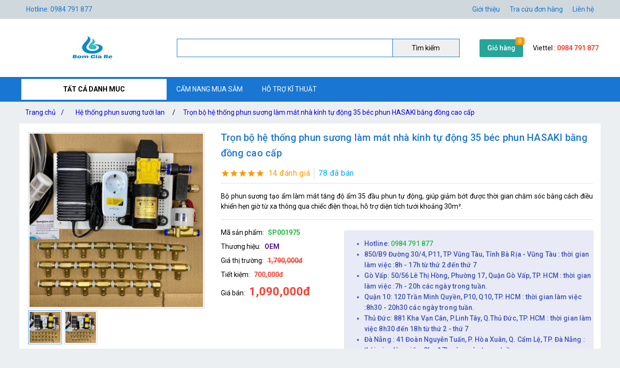

--- FILE ---
content_type: text/html; charset=utf-8
request_url: https://bomgiare.com/tron-bo-he-thong-phun-suong-lam-mat-nha-kinh-tu-dong-35-bec-phun-hasaki-bang-dong-cao-cap
body_size: 20495
content:
<!DOCTYPE html><html lang="vi-VN"><head><title>Trọn bộ hệ thống phun sương làm mát nhà kính tự động 35 béc phun HASAKI bằng đồng cao cấp</title><meta hid="og:title" name="og:title" data-qmeta="0" content="Trọn bộ hệ thống phun sương làm mát nhà kính tự động 35 béc phun HASAKI bằng đồng cao cấp"><meta itemprop="name" data-qmeta="1" content="Trọn bộ hệ thống phun sương làm mát nhà kính tự động 35 béc phun HASAKI bằng đồng cao cấp"><meta name="twitter:title" data-qmeta="2" content="Trọn bộ hệ thống phun sương làm mát nhà kính tự động 35 béc phun HASAKI bằng đồng cao cấp"><meta name="og:image:alt" data-qmeta="3" content="Trọn bộ hệ thống phun sương làm mát nhà kính tự động 35 béc phun HASAKI bằng đồng cao cấp"><meta hid="description" name="description" content="Bộ phun sương tạo ẩm làm mát tăng độ ẩm 35 đầu phun tự động, giúp giảm bớt được thời gian chăm sóc bằng cách điều khiển hẹn giờ từ xa thông qua chiếc điện thoại, hỗ trợ diện tích tưới khoảng 30m²." data-qmeta="4"><meta meta="meta" hid="og:description" name="og:description" content="Bộ phun sương tạo ẩm làm mát tăng độ ẩm 35 đầu phun tự động, giúp giảm bớt được thời gian chăm sóc bằng cách điều khiển hẹn giờ từ xa thông qua chiếc điện thoại, hỗ trợ diện tích tưới khoảng 30m²." data-qmeta="5"><meta itemprop="description" content="Bộ phun sương tạo ẩm làm mát tăng độ ẩm 35 đầu phun tự động, giúp giảm bớt được thời gian chăm sóc bằng cách điều khiển hẹn giờ từ xa thông qua chiếc điện thoại, hỗ trợ diện tích tưới khoảng 30m²." data-qmeta="6"><meta name="twitter:description" content="Bộ phun sương tạo ẩm làm mát tăng độ ẩm 35 đầu phun tự động, giúp giảm bớt được thời gian chăm sóc bằng cách điều khiển hẹn giờ từ xa thông qua chiếc điện thoại, hỗ trợ diện tích tưới khoảng 30m²." data-qmeta="7"><meta hid="og:url" name="og:url" content="https://bomgiare.com/tron-bo-he-thong-phun-suong-lam-mat-nha-kinh-tu-dong-35-bec-phun-hasaki-bang-dong-cao-cap" data-qmeta="8"><meta name="twitter:url" data-qmeta="9" content="https://bomgiare.com/tron-bo-he-thong-phun-suong-lam-mat-nha-kinh-tu-dong-35-bec-phun-hasaki-bang-dong-cao-cap"><link rel="canonical" data-qmeta="0" href="https://bomgiare.com/tron-bo-he-thong-phun-suong-lam-mat-nha-kinh-tu-dong-35-bec-phun-hasaki-bang-dong-cao-cap"><meta name="twitter:image" data-qmeta="10" content="/Product/nH7G92lER/combo-lam-mat-2-copy.jpg"><meta itemprop="image" data-qmeta="11" content="/Product/nH7G92lER/combo-lam-mat-2-copy.jpg"><meta hid="og:image" name="og:image" data-qmeta="12" content="/Product/nH7G92lER/combo-lam-mat-2-copy.jpg"><meta name="viewport" content="width=device-width,initial-scale=1"><meta name="google-site-verification" content="6WejLunSoi6_HvjWJq_pOuX4sjaedSYO96s7vOjaoXg"><meta hid="og:site_name" name="og:site_name" data-qmeta="14" content="BomGiaRe.com"><meta hid="fb:app_id" name="fb:app_id" data-qmeta="15" content="1074603592674567"><link rel="shortcut icon" type="image/x-icon" href="/Website/bgr/bom-gia-re.jpg"><meta charset="utf-8"><link rel="stylesheet" type="text/css" href="/style.css"><script>(function(w,d,s,l,i){w[l]=w[l]||[];w[l].push({'gtm.start':
new Date().getTime(),event:'gtm.js'});var f=d.getElementsByTagName(s)[0],
j=d.createElement(s),dl=l!='dataLayer'?'&l='+l:'';j.async=true;j.src=
'https://www.googletagmanager.com/gtm.js?id='+i+dl;f.parentNode.insertBefore(j,f);
})(window,document,'script','dataLayer','GTM-PQJSZJB');</script><link href="https://fonts.googleapis.com/css?family=Roboto:100,300,400,500,700,900|Material+Icons" rel="stylesheet" type="text/css"><link href="https://cdn.jsdelivr.net/npm/quasar@2.10.2/dist/quasar.prod.css" rel="stylesheet" type="text/css"><link rel="stylesheet" href="/owlcarousel/owl.carousel.min.css"><link rel="stylesheet" href="/owlcarousel/owl.theme.default.min.css"><link rel="stylesheet" type="text/css" href="/product.css"><script src="/jquery-3.5.1/jquery.min.js"></script><script src="/vue.global.prod.js"></script></head><body class="m-bc3"><noscript><iframe src="https://www.googletagmanager.com/ns.html?id=GTM-PQJSZJB" height="0" width="0" style="display:none;visibility:hidden"></iframe></noscript>  
        <script>
            dataLayer.push({
                'dr_event_type': 'view_item',
                'dr_value': 552158,
                'dr_items': [{
                    'id': 'SP001975_pkWEdUWyzs',
                    'google_business_vertical': 'retail'
                }],
                'event': 'dynamic_remarketing'
            });
            dataLayer.push({
                'product_ids' : 'SP001975_pkWEdUWyzs',
                'page_type' : 'product',
                'total_value' : 552158
            });
        </script>
        <script type="application/ld+json">
            {
                "@context": "https://schema.org/",
                "@type": "Product",
                "name": "Trọn bộ hệ thống phun sương làm mát nhà kính tự động 35 béc phun HASAKI bằng đồng cao cấp",
                "url": "https://bomgiare.com/tron-bo-he-thong-phun-suong-lam-mat-nha-kinh-tu-dong-35-bec-phun-hasaki-bang-dong-cao-cap",
                "image": "https://bomgiare.com/Product/nH7G92lER/tron-bo-phun-suong-tuoi-cay-tuoi-lan-dieu-khien-tu-xa-35-bec-dong-copy.jpg",
                "description": "Bộ phun sương tạo ẩm làm mát tăng độ ẩm 35 đầu phun tự động, giúp giảm bớt được thời gian chăm sóc bằng cách điều khiển hẹn giờ từ xa thông qua chiếc điện thoại, hỗ trợ diện tích tưới khoảng 30m².",
                "sku": "SP001975_pkWEdUWyzs",
                "brand": {
                    "@type": "Brand",
                    "name": "OEM"
                },"review": {
                    "@type": "Review",
                    "reviewRating": {
                        "@type": "Rating",
                        "ratingValue": "5",
                        "bestRating": "5"
                    },
                    "author": {
                        "@type": "Person",
                        "name": "bkt92"
                    }
                },
                "aggregateRating": {
                    "@type": "AggregateRating",
                    "ratingValue": "5",
                    "reviewCount": "14"
                },"offers": {
                    "@type": "Offer",
                    "priceCurrency": "VND",
                    "url": "https://bomgiare.com/tron-bo-he-thong-phun-suong-lam-mat-nha-kinh-tu-dong-35-bec-phun-hasaki-bang-dong-cao-cap",
                    "price": "1090000",
                    "priceValidUntil": "01-23-2026",
                    "itemCondition": "http://schema.org/UsedCondition",
                    "availability": "http://schema.org/InStock",
                    "seller": {
                        "@type": "Organization",
                        "name": "BomGiaRe.com"
                    }
                }
            }
        </script>
        <script type="application/ld+json">
            {
                "@context":"http://schema.org",
                "@type":"BreadcrumbList",
                "itemListElement":[
                    {
                    "@type":"ListItem",
                    "position":1,
                    "item":{
                        "@id":"https://bomgiare.com",
                        "name":"Trang chủ",
                        "image":"https://bomgiare.com/web/image/phan-ner-6.jpg"
                    }
                },{
                    "@type":"ListItem",
                    "position":2,
                    "item":{
                        "@id":"https://bomgiare.com/he-thong-phun-suong-tuoi-lan",
                        "name":"Hệ thống phun sương tưới lan",
                        "image":"https://bomgiare.com/ProductCategory/pGamu62-i/phun-suong-tu-dong.jpg"
                    }
                },{
                    "@type":"ListItem",
                    "position":3,
                    "item":{
                        "@id":"https://bomgiare.com/tron-bo-he-thong-phun-suong-lam-mat-nha-kinh-tu-dong-35-bec-phun-hasaki-bang-dong-cao-cap",
                        "name":"Trọn bộ hệ thống phun sương làm mát nhà kính tự động 35 béc phun HASAKI bằng đồng cao cấp",
                        "image":"https://bomgiare.com/Product/nH7G92lER/combo-lam-mat-2-copy.jpg"
                    }
                }
                ]
            }
        </script>
    <div class="m-jc m-bc2"><div class="m-jb m-c m-menu m-pa-xs m-pis" style="max-width:1200px"><span>Hotline: 0984 791 877</span><div id="menuTop"><a href="/gioi-thieu"> Giới thiệu</a><a href="tra-cuu-don-hang">Tra cứu đơn hàng</a><a href="lien-he">Liên hệ</a></div></div></div><div class="m-jc m-bw"><div class="m-jb m-c m-pis" style="max-width:1200px"><a class="m-jc" id="m-logo" href="/"><img src="/Website/bgr/7777.jpg" alt="Trọn bộ hệ thống phun sương làm mát nhà kính tự động 35 béc phun HASAKI bằng đồng cao cấp"></a><div id="m-search"><input v-model="textSearch" @focus="load" @blur="focus=false" @keyup.enter="onEnter" @keyup="filter($event.target.value)"><button @click="onEnter">Tìm kiếm</button><div :class="'m-bw ' + focus" v-if="items.length&gt;0"><a class="m-js" :href="'/' + item.slug" v-for="item in items"><img :src="'/cdn/65'+item.image" :alt="item.name" width="65" height="65"><div class="mis"><span class="m-js m-inline-2" v-html="item.name"></span><div class="m-js">Mã sp:<span class="m-sku" v-html="item.sku"></span>                            Giá:<span class="m-strong" v-html="Number(item.price).toLocaleString('en') + ' đ'"></span></div></div><div class="end" v-if="item.review &amp;&amp; item.review.rateAll"><div class="m-jc" v-html="item.review.rateAll + ' đánh giá'"></div><div class="m-jb"><template v-for="v,i in 5"><i class="star" v-if="i &lt;= item.review.rating - 1"></i><i class="star half" v-if="i &gt; item.review.rating - 1 &amp;&amp; i &lt; item.review.rating"></i><i class="star border" v-if="i &gt;= item.review.rating"></i></template></div></div></a></div></div><div class="m-ma-md" id="add-to-card"><a href="/gio-hang">Giỏ hàng</a><span class="m-badge orderLength">0</span></div><div class="m-pa-xs"><div>Viettel : <span class="m-strong">0984 791 877</span></div></div></div></div><div class="m-jc m-bc1"><div class="m-js m-c m-menu m-pis" id="main-menu" style="max-width:1200px"><div id="ProductCategoryMenu" onmouseout="document.getElementById(&quot;ProductCategoryMenu&quot;).classList.add(&quot;hover&quot;),setTimeout(e=&gt;document.getElementById(&quot;ProductCategoryMenu&quot;).classList.remove(&quot;hover&quot;),200)"><span class="cate-menu">TẤT CẢ DANH MUC</span><ul><li><a href="/vi-phun-suong-sieu-am">Vỉ phun sương siêu âm</a></li><li><a href="/quat-dieu-hoa-lam-mat-khong-khi">Quạt điều hòa Làm Mát Không Khí</a></li><li><a href="/may-loc-nuoc-de-gam-tu">Máy lọc nước để gầm tủ</a></li><li><a href="/may-loc-nuoc">Máy lọc nước</a></li><li><a href="/may-phun-suong">Hệ thống phun sương làm mát</a></li><li><a href="/phu-kien-may-phun-suong">Phụ kiện phun sương</a></li><li><a href="/may-bom-tang-ap">Máy bơm tăng áp</a></li><li><a href="/phu-kien-he-thong-phun-tuoi">Các loại béc tưới</a></li><li><a href="/he-thong-phun-suong-tuoi-lan">Hệ thống phun sương tưới lan</a></li><li><a href="/may-bom-phun-suong">Máy bơm phun sương</a></li><li><a href="/he-thong-tuoi-nho-giot">Hệ thống tưới nhỏ giọt</a></li><li><a href="/phun-suong-ong-dong">Phun sương cao áp</a></li></ul></div><a href="cam-nang-mua-sam">CẨM NANG MUA SẮM</a><a href="ho-tro-ki-thuat">HỖ TRỢ KĨ THUẬT</a></div></div><div class="m-jc"><div class="m-js m-c m-pa-xs" id="breadcrumbs" style="max-width:1200px;"><a href="/">Trang chủ <span>/</span><a href="/he-thong-phun-suong-tuoi-lan">Hệ thống phun sương tưới lan</a></a><span>/</span><a href="/tron-bo-he-thong-phun-suong-lam-mat-nha-kinh-tu-dong-35-bec-phun-hasaki-bang-dong-cao-cap">Trọn bộ hệ thống phun sương làm mát nhà kính tự động 35 béc phun HASAKI bằng đồng cao cấp</a></div></div><div class="h-container" style="max-width:1200px;"><div class="row q-mb-md bg-white"><div class="col-md-4 col-xs-12 q-pa-md relative-position"><div class="product owl-carousel slideProduct">
                <div class="item"><img class="d-block w-100" src="/cdn/720/Product/nH7G92lER/tron-bo-phun-suong-tuoi-cay-tuoi-lan-dieu-khien-tu-xa-35-bec-dong-copy.jpg" alt="Trọn bộ hệ thống phun sương làm mát nhà kính tự động 35 béc phun HASAKI bằng đồng cao cấp" /></div><div class="item"><img class="d-block w-100" src="/cdn/720/Product/nH7G92lER/combo-lam-mat-1-copy.jpg" alt="Trọn bộ hệ thống phun sương làm mát nhà kính tự động 35 béc phun HASAKI bằng đồng cao cấp" /></div>
            </div>
            <div class="product owl-carousel dot slideProduct-dot">
                <div class='item select'><img class="d-block w-100" src="/cdn/720/Product/nH7G92lER/tron-bo-phun-suong-tuoi-cay-tuoi-lan-dieu-khien-tu-xa-35-bec-dong-copy.jpg" alt="Trọn bộ hệ thống phun sương làm mát nhà kính tự động 35 béc phun HASAKI bằng đồng cao cấp" /></div><div class='item '><img class="d-block w-100" src="/cdn/720/Product/nH7G92lER/combo-lam-mat-1-copy.jpg" alt="Trọn bộ hệ thống phun sương làm mát nhà kính tự động 35 béc phun HASAKI bằng đồng cao cấp" /></div>
            </div>
            </div><div class="col q-px-md"><h1 class="text-h6 text-primary">Trọn bộ hệ thống phun sương làm mát nhà kính tự động 35 béc phun HASAKI bằng đồng cao cấp</h1><div class="m-js"><!--[--><!--[--><!--[--><i class="star"></i><!----><!----><!--]--><!--[--><i class="star"></i><!----><!----><!--]--><!--[--><i class="star"></i><!----><!----><!--]--><!--[--><i class="star"></i><!----><!----><!--]--><!--[--><i class="star"></i><!----><!----><!--]--><!--]--><a class="text-body1 q-px-sm text-orange" href="#review">14 đánh giá</a><span class="text-body1 q-px-sm text-light-blue" style="border-left:1px solid #d4d4d4;">78 đã bán</span><!--]--></div><hr class="q-separator q-separator--horizontal q-my-sm" aria-orientation="horizontal"><p class="q-my-md text-justify" sku="SP001975">Bộ phun sương tạo ẩm làm mát tăng độ ẩm 35 đầu phun tự động, giúp giảm bớt được thời gian chăm sóc bằng cách điều khiển hẹn giờ từ xa thông qua chiếc điện thoại, hỗ trợ diện tích tưới khoảng 30m².</p><hr class="q-separator q-separator--horizontal q-my-sm" aria-orientation="horizontal"><div class="row"><div class="col-xs-12 col-sm-4"><p class="q-my-sm">Mã sản phẩm:<strong class="q-ml-sm text-positive">SP001975</strong></p><p class="q-my-sm">Thương hiệu:<strong class="q-ml-sm text-accent"><a href=''>OEM</a></strong></p><p class="q-my-sm">Giá thị trường:<span class="q-ml-sm text-red line-through text-bold">1,790,000đ</span></p><p class="q-my-sm">Tiết kiệm:<span class="q-ml-sm text-red text-bold">700,000đ</span></p><p class="q-my-sm">Giá bán:<span class="q-ml-sm text-red text-bold text-h5">1,090,000đ</span></p></div><div class="col-xs-12 col-sm-8"><ul class="bg-indigo-1 q-py-md text-indigo shadow-1 text-subtitle2"><li><span>Hotline: <span class="text-positive"> 0984 791 877</span></span></li><li><span>850/B9 Đường 30/4, P11, TP Vũng Tàu, Tỉnh Bà Rịa - Vũng Tàu : thời gian làm việc :8h - 17h từ thứ 2 đến thứ 7</span></li><li><span>Gò Vấp: 50/56 Lê Thị Hồng, Phường 17, Quận Gò Vấp, TP. HCM : thời gian làm việc :7h - 20h các ngày trong tuần.</span></li><li><span>Quận 10: 120 Trần Minh Quyền, P10, Q10, TP. HCM : thời gian làm việc :8h30 - 20h30 các ngày trong tuần.</span></li><li><span>Thủ Đức: 881 Kha Vạn Cân, P.Linh Tây, Q.Thủ Đức, TP. HCM  : thời gian làm việc 8h30 đến 18h từ thứ 2 - thứ 7</span></li><li><span>Đà Nẵng : 41 Đoàn Nguyễn Tuấn, P. Hòa Xuân, Q. Cẩm Lệ, TP. Đà Nẵng : thời gian làm việc :8h - 17h các ngày trong tuần.</span></li></ul></div></div><hr class="q-separator q-separator--horizontal q-my-sm" aria-orientation="horizontal"><div class="row q-mb-md" id="addtocard"><div class="col-sm-6 col-xs-12 text-center q-pa-sm"><button class="q-btn q-btn-item non-selectable no-outline q-btn--standard q-btn--rectangle bg-positive text-white q-btn--actionable q-focusable q-hoverable" tabindex="0" type="button" @click="addtocard('pkWEdUWyzs',true)" style="font-size:18px;width:90%"><span class="q-focus-helper"></span><span class="q-btn__content text-center col items-center q-anchor--skip justify-center row"><span class="block">Mua ngay</span></span></button></div><div class="col-sm-6 col-xs-12 text-center q-pa-sm"><button class="q-btn q-btn-item non-selectable no-outline q-btn--standard q-btn--rectangle bg-purple text-white q-btn--actionable q-focusable q-hoverable" tabindex="0" type="button" @click="addtocard('pkWEdUWyzs',false)" style="font-size:18px;width:90%"><span class="q-focus-helper"></span><span class="q-btn__content text-center col items-center q-anchor--skip justify-center row"><span class="block">Thêm vào giỏ hàng</span></span></button></div></div></div></div><div class="q-my-md bg-white"><div class="flex justify-between text-h6 q-px-md q-pt-md"><a class="text-orange" href="he-thong-phun-suong-tuoi-lan">Hệ thống phun sương tưới lan</a></div><div class="productsCarousel owl-carousel"><div sku="SP9100006257" class="product-intro border q-ma-sm q-pa-sm relative-position" >
            <a class="flex items-center justify-center" href="/bo-tuoi-tu-dong-15-bec-uon-cong-bang-time-van-tu-bom-60w">
                <img class="inline-block" src="/cdn/160/Product/6TU3M4wHk/c73946bc5d.jpg" alt="Bộ tưới tự động 15 béc uốn cong bằng time van từ bơm 60w" />
            </a>
            <h3 class="text-subtitle2 text-primary q-mb-xs"><a class="h-inline-2" href="/bo-tuoi-tu-dong-15-bec-uon-cong-bang-time-van-tu-bom-60w">Bộ tưới tự động 15 béc uốn cong bằng time van từ bơm 60w</a></h3>
            <div>
                <span class="text-red text-bold text-subtitle1 q-mr-sm">770,000đ</span>
                <span class="line-through text-caption">939,000đ</span>
            </div>
            
            
        </div><div sku="SP9100006255" class="product-intro border q-ma-sm q-pa-sm relative-position" >
            <a class="flex items-center justify-center" href="/bo-phun-suong-tu-dong-tuoi-cay-15-bec-uon-cong-bom-60w-time-hen-gio">
                <img class="inline-block" src="/cdn/160/Product/SG1f9keB6/6371be550b.jpg" alt="Bộ phun sương tự động tưới cây 15 béc uốn cong bơm 60w time hẹn giờ" />
            </a>
            <h3 class="text-subtitle2 text-primary q-mb-xs"><a class="h-inline-2" href="/bo-phun-suong-tu-dong-tuoi-cay-15-bec-uon-cong-bom-60w-time-hen-gio">Bộ phun sương tự động tưới cây 15 béc uốn cong bơm 60w time hẹn giờ</a></h3>
            <div>
                <span class="text-red text-bold text-subtitle1 q-mr-sm">590,000đ</span>
                <span class="line-through text-caption">659,000đ</span>
            </div>
            
            
        </div><div sku="SP9100006263" class="product-intro border q-ma-sm q-pa-sm relative-position" >
            <a class="flex items-center justify-center" href="/bo-tuoi-tu-dong-15-bec-uon-cong-bang-wifi-van-tu-bom-60w">
                <img class="inline-block" src="/cdn/160/Product/TtXiA8RbA/30b22bf61d.jpg" alt="Bộ tưới tự động 15 béc uốn cong bằng wifi van từ bơm 60w" />
            </a>
            <h3 class="text-subtitle2 text-primary q-mb-xs"><a class="h-inline-2" href="/bo-tuoi-tu-dong-15-bec-uon-cong-bang-wifi-van-tu-bom-60w">Bộ tưới tự động 15 béc uốn cong bằng wifi van từ bơm 60w</a></h3>
            <div>
                <span class="text-red text-bold text-subtitle1 q-mr-sm">790,000đ</span>
                <span class="line-through text-caption">999,000đ</span>
            </div>
            
            
        </div><div sku="SP9100006253" class="product-intro border q-ma-sm q-pa-sm relative-position" >
            <a class="flex items-center justify-center" href="/bo-phun-suong-tuoi-cay-10-bec-uon-cong-dung-bom-60w">
                <img class="inline-block" src="/cdn/160/Product/74Y_CfnuC/f0f2cb886f.jpg" alt="Bộ phun sương tưới cây 10 béc uốn cong dùng bơm 60w" />
            </a>
            <h3 class="text-subtitle2 text-primary q-mb-xs"><a class="h-inline-2" href="/bo-phun-suong-tuoi-cay-10-bec-uon-cong-dung-bom-60w">Bộ phun sương tưới cây 10 béc uốn cong dùng bơm 60w</a></h3>
            <div>
                <span class="text-red text-bold text-subtitle1 q-mr-sm">410,000đ</span>
                <span class="line-through text-caption">469,000đ</span>
            </div>
            
            
        </div><div sku="SP9100006254" class="product-intro border q-ma-sm q-pa-sm relative-position" >
            <a class="flex items-center justify-center" href="/bo-phun-suong-tuoi-cay-15-bec-uon-cong-dung-bom-60w">
                <img class="inline-block" src="/cdn/160/Product/EK6k9A323/25c2a2baa2.jpg" alt="Bộ phun sương tưới cây 15 béc uốn cong dùng bơm 60w" />
            </a>
            <h3 class="text-subtitle2 text-primary q-mb-xs"><a class="h-inline-2" href="/bo-phun-suong-tuoi-cay-15-bec-uon-cong-dung-bom-60w">Bộ phun sương tưới cây 15 béc uốn cong dùng bơm 60w</a></h3>
            <div>
                <span class="text-red text-bold text-subtitle1 q-mr-sm">470,000đ</span>
                <span class="line-through text-caption">559,000đ</span>
            </div>
            
            
        </div><div sku="SP9100006259" class="product-intro border q-ma-sm q-pa-sm relative-position" >
            <a class="flex items-center justify-center" href="/bo-phun-suong-tuoi-cay-tu-dong-20-bec-uon-cong-bom-doi-96w-time">
                <img class="inline-block" src="/cdn/160/Product/4uS9p7cHF/349528a7ac.jpg" alt="Bộ phun sương tưới cây tự động 20 béc uốn cong bơm đôi 96w time" />
            </a>
            <h3 class="text-subtitle2 text-primary q-mb-xs"><a class="h-inline-2" href="/bo-phun-suong-tuoi-cay-tu-dong-20-bec-uon-cong-bom-doi-96w-time">Bộ phun sương tưới cây tự động 20 béc uốn cong bơm đôi 96w time</a></h3>
            <div>
                <span class="text-red text-bold text-subtitle1 q-mr-sm">820,000đ</span>
                <span class="line-through text-caption">939,000đ</span>
            </div>
            
            
        </div><div sku="SP9100006260" class="product-intro border q-ma-sm q-pa-sm relative-position" >
            <a class="flex items-center justify-center" href="/bo-phun-suong-tuoi-cay-tu-dong-20-bec-uon-cong-bom-doi-96w-dieu-khien-bang-wifi">
                <img class="inline-block" src="/cdn/160/Product/609siqMOR/e3ce890939.jpg" alt="Bộ phun sương tưới cây tự động 20 béc uốn cong bơm đôi 96w điều khiển bằng wifi" />
            </a>
            <h3 class="text-subtitle2 text-primary q-mb-xs"><a class="h-inline-2" href="/bo-phun-suong-tuoi-cay-tu-dong-20-bec-uon-cong-bom-doi-96w-dieu-khien-bang-wifi">Bộ phun sương tưới cây tự động 20 béc uốn cong bơm đôi 96w điều khiển bằng wifi</a></h3>
            <div>
                <span class="text-red text-bold text-subtitle1 q-mr-sm">840,000đ</span>
                <span class="line-through text-caption">959,000đ</span>
            </div>
            
            
        </div><div sku="SP9100006262" class="product-intro border q-ma-sm q-pa-sm relative-position" >
            <a class="flex items-center justify-center" href="/bo-phun-suong-tu-dong-20-bec-uon-cong-bom-96w-wifi-van-tu-ren-21-ra-12mm">
                <img class="inline-block" src="/cdn/160/Product/Bt9tfVeZo/a2c754f0a9.jpg" alt="Bộ phun sương tự động 20 béc uốn cong bơm 96W wifi van từ ren 21 ra 12mm" />
            </a>
            <h3 class="text-subtitle2 text-primary q-mb-xs"><a class="h-inline-2" href="/bo-phun-suong-tu-dong-20-bec-uon-cong-bom-96w-wifi-van-tu-ren-21-ra-12mm">Bộ phun sương tự động 20 béc uốn cong bơm 96W wifi van từ ren 21 ra 12mm</a></h3>
            <div>
                <span class="text-red text-bold text-subtitle1 q-mr-sm">1,010,000đ</span>
                <span class="line-through text-caption">1,259,000đ</span>
            </div>
            
            
        </div><div sku="SP9100006256" class="product-intro border q-ma-sm q-pa-sm relative-position" >
            <a class="flex items-center justify-center" href="/bo-phun-suong-tu-dong-tuoi-cay-15-bec-uon-cong-bom-60w-ket-noi-wifi">
                <img class="inline-block" src="/cdn/160/Product/eVBHnPOVX/c2cede9d5b.jpg" alt="Bộ phun sương tự động tưới cây 15 béc uốn cong bơm 60w kết nối wifi" />
            </a>
            <h3 class="text-subtitle2 text-primary q-mb-xs"><a class="h-inline-2" href="/bo-phun-suong-tu-dong-tuoi-cay-15-bec-uon-cong-bom-60w-ket-noi-wifi">Bộ phun sương tự động tưới cây 15 béc uốn cong bơm 60w kết nối wifi</a></h3>
            <div>
                <span class="text-red text-bold text-subtitle1 q-mr-sm">610,000đ</span>
                <span class="line-through text-caption">749,000đ</span>
            </div>
            
            
        </div><div sku="SP9100006258" class="product-intro border q-ma-sm q-pa-sm relative-position" >
            <a class="flex items-center justify-center" href="/bo-phun-suong-tuoi-cay-20-bec-uon-cong-dung-bom-doi-96w">
                <img class="inline-block" src="/cdn/160/Product/toguEr4OU/89e6045c03.jpg" alt="Bộ phun sương tưới cây 20 béc uốn cong dùng bơm đôi 96w" />
            </a>
            <h3 class="text-subtitle2 text-primary q-mb-xs"><a class="h-inline-2" href="/bo-phun-suong-tuoi-cay-20-bec-uon-cong-dung-bom-doi-96w">Bộ phun sương tưới cây 20 béc uốn cong dùng bơm đôi 96w</a></h3>
            <div>
                <span class="text-red text-bold text-subtitle1 q-mr-sm">710,000đ</span>
                <span class="line-through text-caption">829,000đ</span>
            </div>
            
            
        </div><div sku="SP9100006261" class="product-intro border q-ma-sm q-pa-sm relative-position" >
            <a class="flex items-center justify-center" href="/bo-phun-suong-tu-dong-20-bec-uon-cong-bom-96w-time-van-tu-ren-21-ra-12mm">
                <img class="inline-block" src="/cdn/160/Product/iojJhiBnO/b73fecd6f9.jpg" alt="bộ phun sương tự động 20 béc uốn cong bơm 96W time van từ ren 21 ra 12mm" />
            </a>
            <h3 class="text-subtitle2 text-primary q-mb-xs"><a class="h-inline-2" href="/bo-phun-suong-tu-dong-20-bec-uon-cong-bom-96w-time-van-tu-ren-21-ra-12mm">bộ phun sương tự động 20 béc uốn cong bơm 96W time van từ ren 21 ra 12mm</a></h3>
            <div>
                <span class="text-red text-bold text-subtitle1 q-mr-sm">990,000đ</span>
                <span class="line-through text-caption">1,269,000đ</span>
            </div>
            
            
        </div><div sku="SP91000056031" class="product-intro border q-ma-sm q-pa-sm relative-position" >
            <a class="flex items-center justify-center" href="/combo-bo-phun-suong-5-bec-dong-tw05-bom-om1521">
                <img class="inline-block" src="/cdn/160/Product/2gCilCRfa/z567800194.jpg" alt="Combo bộ phun sương 5 béc đồng TW05 bơm OM1521" />
            </a>
            <h3 class="text-subtitle2 text-primary q-mb-xs"><a class="h-inline-2" href="/combo-bo-phun-suong-5-bec-dong-tw05-bom-om1521">Combo bộ phun sương 5 béc đồng TW05 bơm OM1521</a></h3>
            <div>
                <span class="text-red text-bold text-subtitle1 q-mr-sm">340,000đ</span>
                <span class="line-through text-caption">419,000đ</span>
            </div>
            
            
        </div><div sku="SP9100006232" class="product-intro border q-ma-sm q-pa-sm relative-position" >
            <a class="flex items-center justify-center" href="/combo-bo-phun-suong-tu-dong-dieu-khien-tu-xa-25-bec-dong-bom-om1521-o-wifi">
                <img class="inline-block" src="/cdn/160/Product/s8VzyREo9/01-z567041863.jpg" alt="Combo bộ phun sương tự động điều khiển từ xa 25 béc đồng bơm OM1521 + ổ wifi" />
            </a>
            <h3 class="text-subtitle2 text-primary q-mb-xs"><a class="h-inline-2" href="/combo-bo-phun-suong-tu-dong-dieu-khien-tu-xa-25-bec-dong-bom-om1521-o-wifi">Combo bộ phun sương tự động điều khiển từ xa 25 béc đồng bơm OM1521 + ổ wifi</a></h3>
            <div>
                <span class="text-red text-bold text-subtitle1 q-mr-sm">740,000đ</span>
                <span class="line-through text-caption">919,000đ</span>
            </div>
            
            
        </div><div sku="SP9100006231" class="product-intro border q-ma-sm q-pa-sm relative-position" >
            <a class="flex items-center justify-center" href="/combo-bo-phun-suong-tu-dong-bang-wifi-20-bec-dong-bom-om1521-o-wifi">
                <img class="inline-block" src="/cdn/160/Product/nvKwcODkp/z567041860.jpg" alt="Combo bộ phun sương tự động bằng wifi 20 béc đồng bơm OM1521 + ổ wifi" />
            </a>
            <h3 class="text-subtitle2 text-primary q-mb-xs"><a class="h-inline-2" href="/combo-bo-phun-suong-tu-dong-bang-wifi-20-bec-dong-bom-om1521-o-wifi">Combo bộ phun sương tự động bằng wifi 20 béc đồng bơm OM1521 + ổ wifi</a></h3>
            <div>
                <span class="text-red text-bold text-subtitle1 q-mr-sm">670,000đ</span>
                <span class="line-through text-caption">829,000đ</span>
            </div>
            
            
        </div><div sku="SP9100006230" class="product-intro border q-ma-sm q-pa-sm relative-position" >
            <a class="flex items-center justify-center" href="/combo-bo-phun-suong-tu-dong-dieu-kien-tu-xa-bang-wifi-15-bec-dong-bom-om1521-o-wifi">
                <img class="inline-block" src="/cdn/160/Product/Ti8IBwzyE/z5678214601479-80fe5cb7bd8600e85b3f3ac148fb008d.jpg" alt="Combo bộ phun sương tự động điều kiển từ xa bằng wifi 15 béc đồng bơm OM1521 +ổ wifi" />
            </a>
            <h3 class="text-subtitle2 text-primary q-mb-xs"><a class="h-inline-2" href="/combo-bo-phun-suong-tu-dong-dieu-kien-tu-xa-bang-wifi-15-bec-dong-bom-om1521-o-wifi">Combo bộ phun sương tự động điều kiển từ xa bằng wifi 15 béc đồng bơm OM1521 +ổ wifi</a></h3>
            <div>
                <span class="text-red text-bold text-subtitle1 q-mr-sm">610,000đ</span>
                <span class="line-through text-caption">729,000đ</span>
            </div>
            
            
        </div><div sku="SP9100006229" class="product-intro border q-ma-sm q-pa-sm relative-position" >
            <a class="flex items-center justify-center" href="/combo-bo-phun-suong-tu-dong-dieu-khien-bang-wifi-10-bec-dong-bom-om1521-o-wifi">
                <img class="inline-block" src="/cdn/160/Product/TpBlHfGFU/z5678101616579-04fec2f1e3ac28c6ec58b096455efd00.jpg" alt="Combo bộ phun sương tự động điều khiển bằng wifi 10 béc đồng bơm OM1521 + ổ wifi" />
            </a>
            <h3 class="text-subtitle2 text-primary q-mb-xs"><a class="h-inline-2" href="/combo-bo-phun-suong-tu-dong-dieu-khien-bang-wifi-10-bec-dong-bom-om1521-o-wifi">Combo bộ phun sương tự động điều khiển bằng wifi 10 béc đồng bơm OM1521 + ổ wifi</a></h3>
            <div>
                <span class="text-red text-bold text-subtitle1 q-mr-sm">530,000đ</span>
                <span class="line-through text-caption">589,000đ</span>
            </div>
            
            
        </div><div sku="SP9100006228" class="product-intro border q-ma-sm q-pa-sm relative-position" >
            <a class="flex items-center justify-center" href="/combo-bo-phun-suong-tu-dong-dieu-khien-tu-xa-bang-wifi-5-bec-dong-bom-om1521">
                <img class="inline-block" src="/cdn/160/Product/o-1x90X0f/z5678054026785-1bfd454096388b33d9316e2f30cec137.jpg" alt="Combo bộ phun sương tự động điều khiển từ xa bằng wifi 5 béc đồng bơm OM1521" />
            </a>
            <h3 class="text-subtitle2 text-primary q-mb-xs"><a class="h-inline-2" href="/combo-bo-phun-suong-tu-dong-dieu-khien-tu-xa-bang-wifi-5-bec-dong-bom-om1521">Combo bộ phun sương tự động điều khiển từ xa bằng wifi 5 béc đồng bơm OM1521</a></h3>
            <div>
                <span class="text-red text-bold text-subtitle1 q-mr-sm">470,000đ</span>
                <span class="line-through text-caption">559,000đ</span>
            </div>
            
            
        </div><div sku="SP9100006227" class="product-intro border q-ma-sm q-pa-sm relative-position" >
            <a class="flex items-center justify-center" href="/combo-bo-phun-suong-tu-dong-25-bec-dong-bom-om1521-timer-hen-gio">
                <img class="inline-block" src="/cdn/160/Product/AxQKYm3Xi/z567045728.jpg" alt="Combo bộ phun sương tự động 25 béc đồng bơm OM1521 + timer hẹn giờ" />
            </a>
            <h3 class="text-subtitle2 text-primary q-mb-xs"><a class="h-inline-2" href="/combo-bo-phun-suong-tu-dong-25-bec-dong-bom-om1521-timer-hen-gio">Combo bộ phun sương tự động 25 béc đồng bơm OM1521 + timer hẹn giờ</a></h3>
            <div>
                <span class="text-red text-bold text-subtitle1 q-mr-sm">715,000đ</span>
                <span class="line-through text-caption">819,000đ</span>
            </div>
            
            
        </div><div sku="SP9100006226" class="product-intro border q-ma-sm q-pa-sm relative-position" >
            <a class="flex items-center justify-center" href="/combo-bo-phun-suong-tu-dong-20-bec-dong-bom-om1521-timer-hen-gio">
                <img class="inline-block" src="/cdn/160/Product/qPDWahVES/z5678257901945-bd31595b2de56909dabd7a83de4797df.jpg" alt="Combo bộ phun sương tự động 20 béc đồng bơm OM1521 + timer hẹn giờ" />
            </a>
            <h3 class="text-subtitle2 text-primary q-mb-xs"><a class="h-inline-2" href="/combo-bo-phun-suong-tu-dong-20-bec-dong-bom-om1521-timer-hen-gio">Combo bộ phun sương tự động 20 béc đồng bơm OM1521 + timer hẹn giờ</a></h3>
            <div>
                <span class="text-red text-bold text-subtitle1 q-mr-sm">650,000đ</span>
                <span class="line-through text-caption">769,000đ</span>
            </div>
            
            
        </div><div sku="SP9100006225" class="product-intro border q-ma-sm q-pa-sm relative-position" >
            <a class="flex items-center justify-center" href="/combo-bo-phun-suong-tu-dong-15-bec-dong-bom-om1521-timer-hen-gio">
                <img class="inline-block" src="/cdn/160/Product/ed_p_kifd/z5678191430266-191d9549b96058b117e2b8b1577ec327.jpg" alt="Combo bộ phun sương tự động 15 béc đồng bơm OM1521 + timer hẹn giờ" />
            </a>
            <h3 class="text-subtitle2 text-primary q-mb-xs"><a class="h-inline-2" href="/combo-bo-phun-suong-tu-dong-15-bec-dong-bom-om1521-timer-hen-gio">Combo bộ phun sương tự động 15 béc đồng bơm OM1521 + timer hẹn giờ</a></h3>
            <div>
                <span class="text-red text-bold text-subtitle1 q-mr-sm">590,000đ</span>
                <span class="line-through text-caption">679,000đ</span>
            </div>
            
            
        </div><div sku="SP9100006224" class="product-intro border q-ma-sm q-pa-sm relative-position" >
            <a class="flex items-center justify-center" href="/combo-bo-phun-suong-tu-dong-10-bec-dong-bom-om1521-timer-hen-gio">
                <img class="inline-block" src="/cdn/160/Product/WQFAyDwXC/z5678101609233-15a5a074effd47d21dc92055ea5e2d19.jpg" alt="Combo bộ phun sương tự động 10 béc đồng bơm OM1521 + timer hẹn giờ" />
            </a>
            <h3 class="text-subtitle2 text-primary q-mb-xs"><a class="h-inline-2" href="/combo-bo-phun-suong-tu-dong-10-bec-dong-bom-om1521-timer-hen-gio">Combo bộ phun sương tự động 10 béc đồng bơm OM1521 + timer hẹn giờ</a></h3>
            <div>
                <span class="text-red text-bold text-subtitle1 q-mr-sm">510,000đ</span>
                <span class="line-through text-caption">629,000đ</span>
            </div>
            
            
        </div><div sku="SP9100006223" class="product-intro border q-ma-sm q-pa-sm relative-position" >
            <a class="flex items-center justify-center" href="/combo-bo-phun-suong-tu-dong-5-bec-dong-bom-om1521-timer-hen-gio">
                <img class="inline-block" src="/cdn/160/Product/ZQ0SwYOk4/z5678030720968-9c9a5ff286838b31a8987c8a919cd31b.jpg" alt="Combo bộ phun sương tự động 5 béc đồng bơm OM1521 + Timer hẹn giờ" />
            </a>
            <h3 class="text-subtitle2 text-primary q-mb-xs"><a class="h-inline-2" href="/combo-bo-phun-suong-tu-dong-5-bec-dong-bom-om1521-timer-hen-gio">Combo bộ phun sương tự động 5 béc đồng bơm OM1521 + Timer hẹn giờ</a></h3>
            <div>
                <span class="text-red text-bold text-subtitle1 q-mr-sm">450,000đ</span>
                <span class="line-through text-caption">529,000đ</span>
            </div>
            
            
        </div><div sku="SP9100006222" class="product-intro border q-ma-sm q-pa-sm relative-position" >
            <a class="flex items-center justify-center" href="/combo-bo-phun-suong-25-bec-dong-bom-om1521">
                <img class="inline-block" src="/cdn/160/Product/tySyOCSJ7/z5670474574440-6c3eb5325096ad9db5479c719ae8d0d9.jpg" alt="Combo bộ phun sương 25 béc đồng bơm OM1521" />
            </a>
            <h3 class="text-subtitle2 text-primary q-mb-xs"><a class="h-inline-2" href="/combo-bo-phun-suong-25-bec-dong-bom-om1521">Combo bộ phun sương 25 béc đồng bơm OM1521</a></h3>
            <div>
                <span class="text-red text-bold text-subtitle1 q-mr-sm">610,000đ</span>
                <span class="line-through text-caption">719,000đ</span>
            </div>
            
            
        </div><div sku="SP9100006221" class="product-intro border q-ma-sm q-pa-sm relative-position" >
            <a class="flex items-center justify-center" href="/combo-bo-phun-suong-20-bec-dong-bom-om1521">
                <img class="inline-block" src="/cdn/160/Product/d0VPd7fdA/z5670474556559-572de62944bd014e83fe85d219ad0faf.jpg" alt="Combo bộ phun sương 20 béc đồng bơm OM1521" />
            </a>
            <h3 class="text-subtitle2 text-primary q-mb-xs"><a class="h-inline-2" href="/combo-bo-phun-suong-20-bec-dong-bom-om1521">Combo bộ phun sương 20 béc đồng bơm OM1521</a></h3>
            <div>
                <span class="text-red text-bold text-subtitle1 q-mr-sm">540,000đ</span>
                <span class="line-through text-caption">629,000đ</span>
            </div>
            
            
        </div><div sku="SP9100006220" class="product-intro border q-ma-sm q-pa-sm relative-position" >
            <a class="flex items-center justify-center" href="/combo-bo-phun-suong-15-bec-dong-bom-om1521">
                <img class="inline-block" src="/cdn/160/Product/GaTq-x9av/z5678133584881-b599eaaece86e721445899b3dd39fc14.jpg" alt="Combo bộ phun sương 15 béc đồng bơm OM1521" />
            </a>
            <h3 class="text-subtitle2 text-primary q-mb-xs"><a class="h-inline-2" href="/combo-bo-phun-suong-15-bec-dong-bom-om1521">Combo bộ phun sương 15 béc đồng bơm OM1521</a></h3>
            <div>
                <span class="text-red text-bold text-subtitle1 q-mr-sm">480,000đ</span>
                <span class="line-through text-caption">579,000đ</span>
            </div>
            
            
        </div><div sku="SP9100006219" class="product-intro border q-ma-sm q-pa-sm relative-position" >
            <a class="flex items-center justify-center" href="/combo-bo-phun-suong-10-bec-dong-bom-om1521">
                <img class="inline-block" src="/cdn/160/Product/GRf0T_VY-/z567807923.jpg" alt="Combo bộ phun sương 10 béc đồng bơm OM1521" />
            </a>
            <h3 class="text-subtitle2 text-primary q-mb-xs"><a class="h-inline-2" href="/combo-bo-phun-suong-10-bec-dong-bom-om1521">Combo bộ phun sương 10 béc đồng bơm OM1521</a></h3>
            <div>
                <span class="text-red text-bold text-subtitle1 q-mr-sm">400,000đ</span>
                <span class="line-through text-caption">459,000đ</span>
            </div>
            
            
        </div><div sku="SP9100006040" class="product-intro border q-ma-sm q-pa-sm relative-position" >
            <a class="flex items-center justify-center" href="/he-thong-tuoi-cay-cong-suat-lon-300-bec-phun-4-huong-kem-bom-1500w-200-met-day-ong-8mm">
                <img class="inline-block" src="/cdn/160/Product/ecBR44u95/sp9100006040-main-bomgiare.jpg" alt="Hệ Thống Tưới Cây Công Suất Lớn 300 Béc Phun 4 Hướng Kèm Bơm 1500W, 200 mét dây ống 8mm" />
            </a>
            <h3 class="text-subtitle2 text-primary q-mb-xs"><a class="h-inline-2" href="/he-thong-tuoi-cay-cong-suat-lon-300-bec-phun-4-huong-kem-bom-1500w-200-met-day-ong-8mm">Hệ Thống Tưới Cây Công Suất Lớn 300 Béc Phun 4 Hướng Kèm Bơm 1500W, 200 mét dây ống 8mm</a></h3>
            <div>
                <span class="text-red text-bold text-subtitle1 q-mr-sm">5,950,000đ</span>
                <span class="line-through text-caption">6,909,000đ</span>
            </div>
            
            
        </div><div sku="SP9100005923" class="product-intro border q-ma-sm q-pa-sm relative-position" >
            <a class="flex items-center justify-center" href="/bo-phun-suong-tuoi-cay-cong-suat-lon-240">
                <img class="inline-block" src="/cdn/160/Product/rdPA4hB2k/40bec.jpg" alt="Bộ phun sương tưới cây công suất lớn 240 béc phun dùng bơm cao áp 1.5hp" />
            </a>
            <h3 class="text-subtitle2 text-primary q-mb-xs"><a class="h-inline-2" href="/bo-phun-suong-tuoi-cay-cong-suat-lon-240">Bộ phun sương tưới cây công suất lớn 240 béc phun dùng bơm cao áp 1.5hp</a></h3>
            <div>
                <span class="text-red text-bold text-subtitle1 q-mr-sm">4,800,000đ</span>
                <span class="line-through text-caption">5,200,000đ</span>
            </div>
            
            <span class="text-caption q-ml-sm">Đã bán: 45</span>
        </div><div sku="SP9100005714" class="product-intro border q-ma-sm q-pa-sm relative-position" >
            <a class="flex items-center justify-center" href="/he-thong-phun-suong-tuoi-lan-hen-gio-tu-dong-15-bec-1-huong-nhua">
                <img class="inline-block" src="/cdn/160/Product/1OtSsiCJj/he-thong-phun-suong-tuoi-lan-hen-gio-tu-dong-15-bec-1-huong-nhua-01.jpg" alt="Hệ thống phun sương tưới lan hẹn giờ tự động 15 béc 1 hướng nhựa" />
            </a>
            <h3 class="text-subtitle2 text-primary q-mb-xs"><a class="h-inline-2" href="/he-thong-phun-suong-tuoi-lan-hen-gio-tu-dong-15-bec-1-huong-nhua">Hệ thống phun sương tưới lan hẹn giờ tự động 15 béc 1 hướng nhựa</a></h3>
            <div>
                <span class="text-red text-bold text-subtitle1 q-mr-sm">695,000đ</span>
                <span class="line-through text-caption">879,000đ</span>
            </div>
            <div><i class="star"></i><i class="star"></i><i class="star"></i><i class="star"></i><i class="star"></i></div>
            <span class="text-caption q-ml-sm">Đã bán: 1,143</span>
        </div><div sku="SP910000412" class="product-intro border q-ma-sm q-pa-sm relative-position" >
            <a class="flex items-center justify-center" href="/combo-phun-suong-tuoi-lan-7-bec-4-cua-tuoi">
                <img class="inline-block" src="/cdn/160/Product/FCHECezY1/combo-phun-suong-tuoi-lan-7-bec-4-cua-tuoi.jpg" alt="Hệ thống phun sương tưới lan, cây cảnh 7 béc 4 cửa tưới" />
            </a>
            <h3 class="text-subtitle2 text-primary q-mb-xs"><a class="h-inline-2" href="/combo-phun-suong-tuoi-lan-7-bec-4-cua-tuoi">Hệ thống phun sương tưới lan, cây cảnh 7 béc 4 cửa tưới</a></h3>
            <div>
                <span class="text-red text-bold text-subtitle1 q-mr-sm">390,000đ</span>
                <span class="line-through text-caption">470,000đ</span>
            </div>
            <div><i class="star"></i><i class="star"></i><i class="star"></i><i class="star"></i><i class="star half"></i></div>
            <span class="text-caption q-ml-sm">Đã bán: 937</span>
        </div></div></div>
<div class="row q-my-md bg-white"><div class="col q-pa-md"><div id="specs" class="border q-my-sm rounded-borders relative-position"><div class="text-center q-pa-sm bg-indigo-1">THÔNG SỐ KỸ THUẬT MÁY BƠM SINLEADER</div><div class="row"><div class="col-5 q-pa-sm border-bottom">Thương hiệu :</div><div class="col-7 q-pa-sm border-bottom">Sinleader</div></div><div class="row"><div class="col-5 q-pa-sm border-bottom">Điện áp :</div><div class="col-7 q-pa-sm border-bottom">12V</div></div><div class="row"><div class="col-5 q-pa-sm border-bottom">AMPS :</div><div class="col-7 q-pa-sm border-bottom">4.0A</div></div><div class="row"><div class="col-5 q-pa-sm border-bottom">Áp lực :</div><div class="col-7 q-pa-sm border-bottom">100 PSI</div></div><div class="row"><div class="col-5 q-pa-sm border-bottom">Áp suất :</div><div class="col-7 q-pa-sm border-bottom">0.48 Mpa</div></div><div class="row"><div class="col-5 q-pa-sm border-bottom">Lưu lượng :</div><div class="col-7 q-pa-sm border-bottom">5 lít/phút</div></div><div class="row"><div class="col-5 q-pa-sm border-bottom">Tự hút :</div><div class="col-7 q-pa-sm border-bottom">1,5 mét</div></div><div class="row"><div class="col-5 q-pa-sm border-bottom">Đẩy xa :</div><div class="col-7 q-pa-sm border-bottom">100 mét</div></div><div class="row"><div class="col-5 q-pa-sm border-bottom">Đẩy cao :</div><div class="col-7 q-pa-sm border-bottom">&gt; 15 mét</div></div><div class="row"><div class="col-5 q-pa-sm border-bottom">Kích thước :</div><div class="col-7 q-pa-sm border-bottom">16.5cm x 9.6cm x 6cm</div></div><div class="row"><div class="col-5 q-pa-sm border-bottom">Trọng lượng :</div><div class="col-7 q-pa-sm border-bottom">0.5kg</div></div></div></div></div>
    <div class="content bg-white q-pa-md q-my-md text-justify relative-position"><p><strong>Th&ocirc;ng tin chi tiết của bộ sản phẩm :</strong></p>
<p>- M&aacute;y được thiết kế nhỏ gọn, c&oacute; c&ocirc;ng tắc k&iacute;n v&agrave; lớp phủ điện để ức chế việc ăn m&ograve;n, c&aacute;c tab gắn cao su mềm để giảm rung.</p>
<p>- Động cơ m&aacute;y bơm c&oacute; tuổi thọ cao, được trang bị bộ ngắt nhiệt t&iacute;ch hợp.</p>
<p>- Bộ phun sương hỗ trợ cho việc tưới phun với diện t&iacute;ch 30m&sup2;</p>
<p>- Van kh&oacute;a từ được l&agrave;m bằng đồng - inox, chắc chắn, cứng c&aacute;p, gi&uacute;p đ&oacute;ng, mở, ph&acirc;n chia, trộn lẫn nước, l&agrave; phụ kiện rất thuận tiện khi ch&uacute;ng ta muốn thiết lập hệ thống hẹn giờ tự động bật/tắt m&aacute;y phun sương.</p>
<p>- Ống d&acirc;y PE 8mm v&agrave; ống d&acirc;y &aacute;p lực 12mm, c&oacute; khả năng uốn cong tốt, độ bền cao, chịu được nhiệt độ thời tiết ngo&agrave;i trời tốt.</p>
<p>- 35 bộ b&eacute;c phun sương Hasaki được l&agrave;m bằng đồng, chịu lực chịu nhiệt tốt, đầu b&eacute;c với đường k&iacute;nh 0.8mm, cho ra c&aacute;c hạt phun mịn.</p>
<p>- Lọc r&aacute;c tăng &aacute;p l&agrave;m từ nhựa cao cấp c&ugrave;ng lưới th&eacute;p kh&ocirc;ng gỉ c&oacute; khả năng tạo lớp lọc c&ocirc;n tr&ugrave;ng, r&aacute;c c&oacute; thể g&acirc;y tắc nghẽn b&eacute;c.</p>
<p>- Điều tốc gi&uacute;p điều chỉnh c&ocirc;ng suất l&agrave;m việc của m&aacute;y bơm mini&nbsp;&aacute;p lực 12V&nbsp;</p>
<p>- Ổ cắm wifi SP4L-EU c&oacute; t&iacute;nh năng hẹn giờ bật/tắt tới mức gi&acirc;y gi&uacute;p bạn c&oacute; thể hẹn giờ bật tắt một c&aacute;ch chuẩn x&aacute;c nhất.</p>
<p>- <span style="text-decoration: underline;">Ưu điểm</span> :</p>
<ul>
<li>Th&iacute;ch hợp cho việc khi bạn đi du lịch, c&ocirc;ng t&aacute;c,...hoặc kh&ocirc;ng c&oacute; thời gian trong việc tưới ti&ecirc;u c&acirc;y trồng.</li>
<li>Hẹn giờ bật/tắt tưới chỉ v&agrave;i thao t&aacute;c đơn giản.</li>
</ul>
<p>- <span style="text-decoration: underline;">Lưu &yacute;</span> :&nbsp;</p>
<ul>
<li>M&aacute;y bơm n&agrave;y mạnh mẽ với một ch&uacute;t ồn &agrave;o, kh&ocirc;ng ph&ugrave; hợp với m&ocirc;i trường y&ecirc;n tĩnh</li>
<li>Ổ cắm wifi SP mini 4 kh&ocirc;ng hỗ trợ mạng kh&ocirc;ng d&acirc;y 5G</li>
</ul>
<p><strong>- </strong><span style="text-decoration: underline;">Ứng dụng</span> : D&ugrave;ng để tạo ẩm, l&agrave;m m&aacute;t, giảm bụi trong kh&ocirc;ng kh&iacute;,....</p>
<p style="text-align: center;"><img src="/cdn/720/Product/nH7G92lER/combo-lam-mat-2-copy.jpg" alt="Trọn bộ phun sương tạo ẩm làm mát tăng độ ẩm 35 đầu phun tự động" width="1024" height="575" /></p>
<p><strong>Bộ sản phẩm gồm :</strong></p>
<p>- M&aacute;y bơm mini 12V Nhật Bản Sinleader 60W + Nguồn Adaptor 12V 5A</p>
<p>- Bộ b&eacute;c phun sương TW02 Hasaki - Đồng : 34 b&eacute;c giữa + 1 b&eacute;c cuối</p>
<p>- Ống d&acirc;y PE 8mm d&acirc;y phun sương Taiwan : 20m</p>
<p>- Van kh&oacute;a từ : 1</p>
<p>- Ống d&acirc;y &aacute;p lực PU 12mm&nbsp; : 1</p>
<p>- Ổ cắm WIFI SP4L-EU :&nbsp; 1</p>
<p>- Bộ điều tốc 12V : 1</p>
<p>- Đầu chuyển đổi 12mm ra 8mm : 1</p>
<p>- Lọc r&aacute;c cho m&aacute;y bơm tăng &aacute;p : 1</p>
<p style="text-align: center;"><img src="/cdn/720/Product/nH7G92lER/combo-lam-mat-3-copy.jpg" alt="Trọn bộ phun sương tạo ẩm làm mát tăng độ ẩm 35 đầu phun tự động" width="1024" height="575" /></p></div>
    <div  id="review" class="bg-white q-my-md" id="review">
        <div class="row q-pa-md">
            <div class="col-xs-12 col-sm-5 col-md-3 text-center border-right">
                <div class="text-h1 text-warning" v-html="reviewData.rating"></div>
                <q-rating readonly v-model="reviewData.rating" size="2.5em" color="orange" icon="star_border" icon-selected="star"></q-rating>
                <div class="text-h6" v-html="reviewData.reviewsLength + ' Nhận xét'"></div>
            </div>
            <div class="col q-py-sm q-pr-lg border-right">
                <div class="row" v-for="rate,index in reviewData.rates">
                    <div class="col text-right q-pt-xs q-pr-md" style="max-width:150px">
                    <q-rating :value="5-index" size="1.5em" color="orange" icon="star_border" icon-selected="star"></q-rating>
                    </div>
                    <div class="col">
                    <q-linear-progress class="q-mt-sm" stripe="" rounded="" size="20px" :value="rate/(reviewData.reviewsLength||1)" color="warning"></q-linear-progress>
                    </div>
                </div>
            </div>
            <div class="col-xs-12 col-md-3 q-py-lg q-px-md">
                <q-btn class="full-width" color="orange" label="Viết nhận xét" @click="user? commentDialog = true:loginDialog = true"></q-btn>
            </div>
        </div>
        <div class="q-pa-md">
            <q-separator class="q-my-sm"></q-separator>
            <q-btn class="q-ma-sm" :color="!reviewData.type? 'primary': 'white'" :text-color="!reviewData.type? 'white ': 'black '" label="Tất cả" @click="reviewFilter()">
                <q-badge color="red" floating="" v-html="reviewData.rateAll"></q-badge>
            </q-btn>
            <q-btn class="q-ma-sm" :color="reviewData.type == 'media'? 'primary': 'white'" :text-color="reviewData.type ==  'media'? 'white ': 'black '" label="Có ảnh/Video" @click="reviewFilter(1,'media')">
                <q-badge color="red" floating="">{{reviewData.rateMedia}}</q-badge>
            </q-btn>
            <q-btn class="q-ma-sm" v-for="rate,index in reviewData.rates" :color="reviewData.type == 5-index ? 'primary ': 'white'" :text-color="reviewData.type == 5-index? 'white ': 'black '" :label="(5-index)+ ' sao'" @click="reviewFilter(1, 5-index)">
                <q-badge color="red" floating="">{{rate}}</q-badge>
            </q-btn>
        </div>
        <div class="q-pa-md">
            <q-uploader v-show="false" label="Auto Uploader" auto-upload="" url="/customer/uploadimage?type=Product&id=pkWEdUWyzs" multiple="" ref="reviewAddFile" @uploaded="reviewAddFileUpdate"></q-uploader>
            <div v-for="review,index in reviewData.reviews">
                <div class="q-message q-message-received">
                    <div class="q-message-container row items-end no-wrap">
                        <q-avatar class="text-uppercase q-mr-sm" color="blue-grey" text-color="white">{{review.customerAvatar?"" : review.customerName ? review.customerName[0] :'?'}}
                            <img v-if="review.customerAvatar" :src="urlCdn+review.customerAvatar" aria-hidden="true" />
                            <q-popup-edit v-if='user && user.roles && (user.roles.includes("editreview")||user.roles.includes("admin"))' title='Sửa avata'>
                                <q-uploader label='Upload avata' auto-upload='' url='/customer/uploadimage?type=Product&id=pkWEdUWyzs' @uploaded="changeAvata(review, $event)"/>
                            </q-popup-edit>
                        </q-avatar>
                        <div>
                            <div class="q-message-name q-message-name--received">
                                <div>
                                    {{review.customerName}}
                                    <q-popup-edit v-if='user && user.roles && (user.roles.includes("editreview")||user.roles.includes("admin"))' v-model='review' title='Sửa tên khách hàng' v-slot="scope" buttons  @save="changeName">
                                        <q-input v-model="scope.value.customerName" @update:model-value="review.customerName=scope.value.customerName" dense="" autofocus="" counter=""></q-input>
                                    </q-popup-edit>
                                </div>
                                <div>
                                    <q-rating readonly v-model="review.rating" size="1.5em" color="orange" icon="star_border" icon-selected="star"></q-rating>
                                    <q-popup-edit v-if='user && user.roles && (user.roles.includes("editreview")||user.roles.includes("admin"))' v-model='review' title='Sửa đánh giá' v-slot="scope" buttons  @save="changeRate">
                                        <q-rating v-model="scope.value.rating" @update:model-value="review.rating=scope.value.rating" size="1.5em" max="5" color="orange"></q-rating>
                                    </q-popup-edit>
                                </div>
                            </div>
                            <div class="q-message-text q-message-text--received">
                                <div class="q-message-text-content q-message-text-content--received">
                                    <div class="q-ma-xs" v-show="review.comment">
                                        {{review.comment}}
                                        <q-popup-edit v-model="review" title="Sửa nội dung đánh giá" v-slot="scope" buttons="buttons" @save="changeComment">
                                            <q-input v-model="scope.value.comment" @update:model-value="review.comment=scope.value.comment" dense="" autofocus="" counter="" type="textarea"></q-input>
                                        </q-popup-edit>
                                    </div>
                                    <div class="flex">
                                        <div class="h-image relative-position q-ma-xs border flex items-center justify-center" v-for="img,imgIndex in review.images" style="width: 100px;height:100px;">
                                            <img v-if="img.indexOf('mp4')==-1" contain="contain" :src="urlCdn+'/cdn/200' + img" spinner-color="white" @click="showImage(review.images,imgIndex+1)" />
                                            <div class="h-video-thum relative-position flex items-center justify-center" v-else style="height:100%;width:100%;" @click="showImage(review.images,imgIndex+1)">
                                                <video style="max-width: 98px;max-height: 98px" :src="urlCdn+img"></video>
                                            </div>
                                            <q-menu v-if='user && user.roles && (user.roles.includes("editreview")||user.roles.includes("admin"))' touch-position='' context-menu=''>
                                                <q-list dense="" style="min-width: 100px">
                                                    <q-item clickable="" v-close-popup="" @click="removeImage(review,imgIndex)">
                                                        <q-item-section>Xóa</q-item-section>
                                                    </q-item>
                                                </q-list>
                                            </q-menu>
                                        </div>
                                    </div>
                                    <div class="q-ma-xs">
                                        <q-btn class="q-mr-sm" color="brown-5" outline="outline" icon="thumb_up_alt" size="sm" title="Thích" @click="like(review)">{{review.likes.length}}</q-btn>
                                        <q-btn class="q-mr-sm" color="brown-5" outline="outline" icon="reply_all" size="sm" title="Trả lời" @click="reply(review)"></q-btn>
                                        <q-btn class="q-mr-sm" v-if="user && user.roles && review.status!='DD'" color="brown-5" outline="outline" icon="done" size="sm" @click="duyet(review)"></q-btn>
                                        <q-btn class="q-mr-sm" v-if="user && user.roles" color="brown-5" outline="outline" icon="remove_red_eye" size="sm" title="Ẩn" @click="hidden(review)"></q-btn>
                                        <q-btn class="q-mr-sm" v-if="user && user.roles" color="brown-5" outline="outline" icon="delete_forever" size="sm" title="Xóa" @click="remove(review)"></q-btn>
                                        <q-btn class="q-mr-sm" v-if="user && user.roles" color="brown-5" outline="outline" icon="add_photo_alternate" size="sm" title="Thêm ảnh" @click="reviewAddFileUpdate(review)"></q-btn>
                                    </div>
                                </div>
                            </div>
                        </div>
                    </div>
                </div>
                <div class="q-ml-xl q-message q-message-received" v-for="rep,repIndex in review.comments?review.comments.filter(e=>e.status=='DD'):[]">
                    <div class="q-message-container row items-end no-wrap">
                        <q-avatar class="text-uppercase q-mr-sm" color="blue-grey" text-color="white">
                            {{rep.customerAvatar?"":rep.customerName ? rep.customerName[0] :'?'}}
                            <img v-if="rep.customerAvatar" :src="urlCdn+rep.customerAvatar" aria-hidden="true" />
                            <q-popup-edit v-if="user && user.roles" v-model="rep" title="Sửa avata">
                                <q-uploader label="Upload avata" auto-upload="" url="/customer/uploadimage?type=Product&id=pkWEdUWyzs" @uploaded="changeAvata(rep, $event)"></q-uploader>
                            </q-popup-edit>
                        </q-avatar>
                        <div>
                            <div class="q-message-name q-message-name--received">{{rep.customerName}}
                                <q-popup-edit v-if="user && user.roles" v-model="rep" title="Edit the Name" buttons="buttons" v-slot="scope" @save="changeName">
                                    <q-input v-model="scope.value.customerName" @update:model-value="rep.customerName=scope.value.customerName" dense="" autofocus="" counter=""></q-input>
                                </q-popup-edit>
                            </div>
                            <div class="q-message-text q-message-text--received text-amber-7">
                                <div class="q-message-text-content q-message-text-content--received">
                                    <div>{{rep.comment}}
                                        <q-popup-edit v-if="user && user.roles" v-model="rep" title="Edit the Name" buttons="buttons" v-slot="scope" @save="changeComment">
                                            <q-input v-model="scope.value.comment" @update:model-value="rep.comment=scope.value.comment" dense="" autofocus="" counter="" type="textarea"></q-input>
                                        </q-popup-edit>
                                    </div>
                                    <q-btn v-if="user && user.roles && rep.status!='DD'" class="q-mr-sm" color="brown-5" outline="outline" icon="done" size="sm" @click="duyet(rep)"></q-btn>
                                    <q-btn v-if="user && user.roles" color="brown-5" outline="outline" icon="delete_forever" size="sm" title="Trả lời" @click="remove(rep,review.comments)"></q-btn>
                                </div>
                            </div>
                        </div>
                    </div>
                </div>
            </div>
            <div class="flex justify-center">
                <q-pagination class="q-mt-lg" @update:model-value="reviewPage()" v-if="reviewData.pageCount > 1" v-model="reviewData.page" :max="reviewData.pageCount" :max-pages="8" direction-links="" boundary-links="" icon-first="skip_previous" icon-last="skip_next" icon-prev="fast_rewind" icon-next="fast_forward"></q-pagination>
            </div>
        </div>
        <q-dialog v-model="repDialog" v-if="repData">
            <q-card square="" bordered="" style="width:100%;" class="q-pa-lg shadow-1">
            <div class="q-message q-message-received">
                <div class="q-message-container row items-end no-wrap">
                    <q-avatar color="blue-grey" text-color="white" class="text-uppercase q-mr-sm">{{repData.customerAvatar?"" : repData.customerName ? repData.customerName[0] :'?'}}<img v-if="repData.customerAvatar" :src="urlCdn+repData.customerAvatar" aria-hidden="true"/></q-avatar>
                    <div>
                        <div class="q-message-name q-message-name--received">
                        <div>{{repData.customerName}}</div>
                        <div>
                            <q-rating readonly v-model="repData.rating" size="1.5em" color="orange" icon="star_border" icon-selected="star"></q-rating>
                        </div>
                        </div>
                        <div class="q-message-text q-message-text--received">
                        <div class="q-message-text-content q-message-text-content--received">
                            <div v-show="repData.comment" class="q-ma-xs">{{repData.comment}}</div>
                            <div v-if="repData.images && repData.images.length > 0" style="align-items: end;" class="flex">
                                <div v-for="img,imgIndex in repData.images" style="width: 100px;height:100px;" class="h-image relative-position q-ma-xs border flex items-center justify-center">
                                    <img v-if="img.indexOf('mp4')==-1" contain="contain" :src="urlCdn+'/cdn/200' + img" spinner-color="white"/>
                                    <div v-else="v-else" style="height:100%;width:100%;" class="h-video-thum relative-position flex items-center justify-center">
                                    <video style="max-width: 
                                        98px;max-height: 98px" :src="urlCdn+img"></video>
                                    </div>
                                </div>
                            </div>
                        </div>
                        </div>
                    </div>
                </div>
            </div>
            <q-chat-message :name="user.name" sent="sent" style="width:100%">
                <q-form @submit="reply(repData)">
                    <q-input v-model="formReview.reviewText" outlined="outlined" style="width:100%;" :autofocus="true" class="bg-white"></q-input>
                </q-form>
            </q-chat-message>
            <div @click="reply(repData)" class="text-center">
                <q-btn>Gửi câu trả lời</q-btn>
            </div>
            </q-card>
        </q-dialog>
        <q-dialog v-model="commentDialog">
            <q-card square="" bordered="" style="width:100%;" class="q-py-lg shadow-1">
            <q-item>
                <q-item-section avatar="">
                    <q-avatar><img src="/cdn/160/Product/nH7G92lER/tron-bo-phun-suong-tuoi-cay-tuoi-lan-dieu-khien-tu-xa-35-bec-dong-copy.jpg"/></q-avatar>
                </q-item-section>
                <q-item-section>
                    <q-item-label>Trọn bộ hệ thống phun sương làm mát nhà kính tự động 35 béc phun HASAKI bằng đồng cao cấp</q-item-label>
                    <q-item-label caption="">Giá:  <span class="text-red text-bold">1,090,000đ</span></q-item-label>
                </q-item-section>
            </q-item>
            <q-card-section>
                <div class="text-center text-h6 text-positive">{{formReview.ratingViews[reviewRate-1]}} </div>
                <div class="text-center">
                    <q-rating v-model="reviewRate" size="3em" max="5" color="orange" icon="star_border" icon-selected="star"></q-rating>
                </div>
            </q-card-section>
            <q-card-section class="q-px-md">
                <q-input v-model="formReview.reviewText" outlined="outlined" type="textarea" style="width:100%;" :placeholder="formReview.textareacomments[reviewRate-1]"></q-input>
                <div class="h-upload q-mt-sm"><q-uploader v-show="formReview.uploadtImagesCount > 0" :filter="reviewcheckFileType" url="/customer/uploadimage?type=Product&id=pkWEdUWyzs" label="Individual upload" multiple="" ref="reviewUpload" @added="reviewadded" @removed="reviewremoved" @uploaded="sendComent" @finish="sendComent"></q-uploader></div>
            </q-card-section>
            <q-card-section class="text-center">
                <q-btn v-show="formReview.uploadtImagesCount < 5" color="primary" label="Thêm ảnh/video" @click="reviewAddFile" class="q-ma-xs"></q-btn>
                <q-btn color="primary" label="Gửi đánh giá" @click="sendComent('upload')" class="q-ma-xs"></q-btn>
            </q-card-section>
            </q-card>
        </q-dialog>
        <q-dialog v-model="imageShow.status">
            <div style="width:100%;" class="bg-white shadow-1 rounded-borders q-pb-sm">
                <q-carousel 
                swipeable="swipeable" animated="animated" v-model="imageShow.slide" infinite="infinite">
                <q-carousel-slide v-for="media,index in imageShow.medias" :name="index+1" :img-src="media.indexOf('mp4')==-1?media:'/video.jpg'" class="bg-white column no-wrap flex-center">
                    <q-img v-if="media.indexOf('mp4')==-1" contain="contain" :src="urlCdn+media" spinner-color="white"></q-img>
                    <q-video v-else="v-else" :src="urlCdn+media" style="width:100%;height:100%"></q-video>
                </q-carousel-slide>
                </q-carousel>
                <div class="row justify-center">
                <q-btn-toggle glossy="" v-model="imageShow.slide" :options="imageShow.options"></q-btn-toggle>
                </div>
            </div>
        </q-dialog>
    </div>
    <script>
        var _this = {
            data: {
                orderForm: {
                    provinces:{items:[],id:''},districts:{items:[],id:''},wards:{items:[],id:''}
                },
                pageName: null,
                productId: null,
                user: null,
                order: {
                    name:'',
                    phone:'',
                    email:'',
                    address:'',
                    provinceId:'',
                    districtId:'',
                    wardId:'',
                    shipFee: 0,
                    payMentType:'cod',
                    note:'',
                    items:[]
                },
                textSearch:"",
                textSearchFocus:false,
                time: 0,
                maximized: false,
                showStock: false,
                html:{},
                skus:[]
            },
            watch:{},
            created(){
                this.getCustommerInfo()
            },
            computed:{},
            methods:{
                get(path){
                    let $this = this
                    return new Promise((res,rej)=>{
                        $.ajax({
                            type: "GET",
                            url: path,
                            dataType: "json",
                            contentType: 'application/json',
                            success: function (data) {
                                if(data.code==20000){
                                    res(data.data)
                                }else{
                                    $this.$q.notify({
                                        type: 'warning',
                                        message: data.message,
                                        position:"top"
                                    })
                                    rej()
                                }
                            },
                            error: function(result) {
                                $this.$q.notify({
                                    type: 'negative',
                                    message: "Lỗi kết nối với máy chủ",
                                    position:"top"
                                })
                                rej()
                            }
                        });
                    })
                },
                post(path,data){
                    let $this = this
                    return new Promise((res,rej)=>{
                        $.ajax({
                            type: "POST",
                            url: path,
                            dataType: "json",
                            contentType: 'application/json',
                            data: JSON.stringify(data),
                            success: function (data) {
                                if(data.code==20000){
                                    res(data.data)
                                }else{
                                    $this.$q.notify({
                                        type: 'warning',
                                        message: data.message,
                                        position:"top"
                                    })
                                    rej()
                                }
                            },
                            error: function(result) {
                                $this.$q.notify({
                                    type: 'negative',
                                    message: "Lỗi kết nối với máy chủ",
                                    position:"top"
                                })
                                rej()
                            }
                        });
                    })
                },
                getCustommerInfo(){
                    this.post("/customer/info",{}).then(rs=>{
                        this.user = rs
                    })
                },
                logout(){
                    this.post("/customer/logout",{}).then(rs=>{
                        this.user = 0
                    })
                },
                getOrder(){
                    this.post("/order/info",{})
                        .then(rs=>{
                            this.order = Object.assign(this.order,rs)
                            if(this.loadFormOrder) this.loadFormOrder()
                            if(this.getShippingFee && this.order.wardId) this.getShippingFee()
                        })
                },
                addSku(sku){
                    if(!_this.data.skus.includes(sku)) _this.data.skus.push(sku)
                },
                getStock(){
                    if(_this.data.skus.length > 0)
                        this.post("/api/stocks",{ listSku: _this.data.skus })
                            .then(list=>{
                                if(Array.isArray(list)){
                                    list.forEach(item=>{
                                        _this.data.html[item.sku] = item.html
                                    })
                                }
                            })
                }
            }
        }
        _this.data.imageShow = {
            status: false,
            slide:1,
            medias:[]
        }
        _this.data.urlCdn = ''
        _this.data.repData = null
        _this.data.repDialog = false
        _this.data.commentDialog = false
        _this.data.formReview = {
            ratingViews: ["Rất không hài lòng","Không hài lòng","Bình thường","Hài lòng","Cực kì hài lòng"],
            textareacomments: ["Hãy chia sẻ vì sao sản phẩm này không tốt nhé.","Hãy chia sẻ vì sao bạn không thích sản phẩm này nhé.","Hãy chia sẻ vì sao bạn thực sự thích san phẩm này nhé.","Hãy chia sẻ vid sao bạn thích sản phẩm này nhé.","Hãy chia sẻ những điều bạn thích về sản phẩm này nhé."],
            reviewText:"",
            fileToUpload:[],
            uploadtImagesCount:0,
            uploadtImagesDone:false,
            review:null
        }
        _this.data.reviewRate= 5
        _this.watch.reviewRate = function(v,o){
            if(this.reviewRate == 0) this.reviewRate = o
        }
        _this.methods.reviewcheckFileType = function(files){
            let errs = files.filter(file => !['video/mp4','image/png','image/jpg','image/jpeg'].includes(file.type))
            if(errs.length > 0) this.$q.notify({
                type: 'warning',
                message:   'Các định dạng được hỗ trợ: mp4, png, jpg, jpeg',
                position:"top"
            })
            return files.filter(file => ['video/mp4','image/png','image/jpg','image/jpeg'].includes(file.type)).slice(0,5)
        }
        _this.methods.reviewadded = function(files){
            this.formReview.uploadtImagesCount += files.length
            this.formReview.uploadtImagesDone = false
        }
        _this.methods.reviewremoved = function(files){
            this.formReview.uploadtImagesCount -= files.length
        }
        _this.methods.sendComent = function(data){
            if(this.formReview.uploadtImagesCount > 0 && !this.formReview.uploadtImagesDone && data == "upload"){
                return this.$refs.reviewUpload.upload()
            }
            if(data && data.xhr && data.xhr.response){
                let rs = JSON.parse(data.xhr.response)
                if(rs.code == 20000){
                    this.formReview.fileToUpload.push(rs.data[0])
                }
                return
            }
            this.formReview.uploadtImagesDone = true
            let comentData = {
                images: this.formReview.fileToUpload,
                comment: this.formReview.reviewText,
                productId: "pkWEdUWyzs",
                rating: this.reviewRate
            }
            this.post("/review/product",{
                images: this.formReview.fileToUpload,
                comment: this.formReview.reviewText,
                productId: "pkWEdUWyzs",
                rating: this.reviewRate
            })
            .then(rs=>{
                rs.imageChoose = 0
                this.reviewData.reviews.unshift(rs)
                this.$q.notify({
                    type: 'positive',
                    message: 'Cảm ơn bạn đã gửi ý kiến sản phẩm này, đánh giá của bạn sẽ được kiểm duyệt trong 24 giờ.',
                    position:"top"
                })
                setTimeout(function(){
                    renderThumVideo()
                },10)
                this.commentDialog = false
                this.reviewRate = 5
                this.formReview.reviewText = ""
                this.formReview.uploadtImagesCount = 0
                this.formReview.uploadtImagesDone = false
                this.formReview.fileToUpload = []
            })
        }
        _this.methods.reviewAddFile = function(){
            this.$refs.reviewUpload.pickFiles()
        }

        _this.methods.showImage = function(medias,slide){
            this.imageShow.medias = medias
            this.imageShow.slide = slide
            this.imageShow.status = true
            this.imageShow.options = Array.from(medias,(e,index) => { return {label: index + 1, value: index + 1}} )
        }
        _this.methods.reviewFilter = function(page, rate){
            this.post('/product/review/' + this.reviewData.productId,{page, rate})
                .then(rs=>{
                    if(rs) this.reviewData = rs
                })
        }
        _this.methods.reviewPage = function(){
            setTimeout(() =>{
                this.post('/product/review/' + this.reviewData.productId,{page:this.reviewData.page, rate: this.reviewData.type})
                .then(rs=>{
                    if(rs) this.reviewData = rs
                })
            },100)
        }
        _this.methods.like = function(review){
            if(!this.user) return this.loginDialog = true
            let data = {
                reviewId: review.id,
                productId: "pkWEdUWyzs"
            }
            this.post("/review/productLike",data)
                .then(rs=>{
                    let index = review.likes.indexOf(this.user.id)
                    if(index>-1)
                        review.likes.splice(index,1)
                    else review.likes.push(this.user.id)
                })
        }
        _this.methods.reply = function(review){
            if(!this.user) return this.loginDialog = true
            if(!this.repDialog){
                this.repDialog = true
                this.repData = review
                return
            }
            let data = {
                reviewId: review.id,
                productId: "pkWEdUWyzs",
                comment: this.formReview.reviewText
            }
            this.post("/review/productTraLoi",data)
                .then(rs=>{
                    this.$q.notify({
                        type: 'positive',
                        message: 'Cảm ơn bạn đã gửi ý kiến sản phẩm này, đánh giá của bạn sẽ được kiểm duyệt trong 24 giờ.',
                        position:"top"
                    })
                    review.comments=rs
                    this.formReview.reviewText = ""
                    this.repDialog = false
                })
        }
        _this.methods.duyet = function(review){
            let data = {
                id: review.id,
                productId: "pkWEdUWyzs"
            }
            this.post("/review/productDuyet",data)
                .then(rs=>{
                    review.status="DD"
                })
        }
        _this.methods.hidden = function(review,comments){
            let data = {
                id: review.id,
                productId: "pkWEdUWyzs"
            }
            this.$q.dialog({
                title: 'Confirm',
                message: 'Bạn có chắc muốn ẩn?',
                cancel: true,
                persistent: true
            }).onOk(() => {
                this.post("/review/productHidden",data)
                    .then(rs=>{
                        let list = comments ? comments : this.reviewData.reviews
                        let index = list.findIndex(e=>e.id == review.id)
                        if(index>=0) list.splice(index,1)
                    })
            })
        }
        _this.methods.remove = function(review,comments){
            let data = {
                id: review.id,
                productId: "pkWEdUWyzs"
            }
            this.$q.dialog({
                title: 'Confirm',
                message: 'Bạn có chắc muốn xóa?',
                cancel: true,
                persistent: true
            }).onOk(() => {
                this.post("/review/productRemove",data)
                    .then(rs=>{
                        let list = comments ? comments : this.reviewData.reviews
                        let index = list.findIndex(e=>e.id == review.id)
                        if(index>=0) list.splice(index,1)
                    })
            })
        }
        _this.methods.reviewAddFileUpdate = function(data){
            if(data && data.xhr && data.xhr.response){
                let rs = JSON.parse(data.xhr.response)
                if(rs.code == 20000){
                    let data = {
                        id: this.formReview.review.id,
                        image: rs.data[0],
                        productId: "pkWEdUWyzs"
                    }
                    this.post("/review/productAddImage",data)
                        .then(_=>{
                            this.formReview.review.images.push(rs.data[0])
                            setTimeout(function(){
                                renderThumVideo()
                            },10)
                        })
                }
                return
            }
            this.formReview.review = data
            this.$refs.reviewAddFile.pickFiles()
        }
        _this.methods.changeName = function(review,olfReview){
            let data = {
                id: review.id,
                customerName: review.customerName,
                productId: "pkWEdUWyzs"
            }
            this.post("/review/productChangeName",data)
                .catch(_=>{
                    review.customerName = olfReview.customerName
                })
        }
        _this.methods.changeRate = function(review,olfReview){
            let data = {
                id: review.id,
                rating: review.rating,
                productId: "pkWEdUWyzs"
            }
            this.post("/review/productChangeRate",data)
                .catch(_=>{
                    review.rating = olfReview.rating
                })
        }
        _this.methods.changeComment = function(review,olfReview){
            let data = {
                id: review.id,
                comment: review.comment,
                productId: "pkWEdUWyzs"
            }
            this.post("/review/productChangeComment",data)
                .catch(_=>{
                    review.comment = olfReview.comment
                })
        }
        _this.methods.removeImage = function(review, imgIndex){
            let data = {
                id: review.id,
                imgIndex: imgIndex,
                productId: "pkWEdUWyzs"
            }
            this.$q.dialog({
                title: 'Confirm',
                message: 'Bạn có chắc muốn xóa?',
                cancel: true,
                persistent: true
            }).onOk(() => {
                this.post("/review/productRemoveImage",data)
                    .then(_=>{
                        review.images.splice(imgIndex,1)
                    })
            })
        }
        _this.methods.changeAvata = function(review,data){
            if(data && data.xhr && data.xhr.response){
                let rs = JSON.parse(data.xhr.response)
                let d = {
                    id: review.id,
                    customerAvatar: rs.data[0],
                    productId: "pkWEdUWyzs"
                }
                this.post("/review/productChangeAvata",d)
                    .then(_=>{
                        review.customerAvatar = rs.data[0]
                    })
            }
        }
        _this.data.reviewData = {"productId":"pkWEdUWyzs","rating":5,"reviews":[{"comment":"Sp đúng như hình chất lượng ok. Máy khỏe chạy êm. Đóng gói cẩn thận","comments":[],"customerAvatar":"/Product/nH7G92lER/avatar/f4a3ba61ade726443efe6bd34ecf87ca_tn.jpg","customerId":193351046,"customerName":"namlanchikhoa","date":1622013274000,"id":4899861982,"images":["/Product/nH7G92lER/shop/v.f132082.mp4","/Product/nH7G92lER/shop/afc4dcc9571cb27aa5305d12b4533a02.jpg","/Product/nH7G92lER/shop/afe7281c8991b5842404af9a3adcc40b.jpg"],"likes":[],"rating":5,"status":"DD","isCheck":true},{"comment":"máy chậy khỏe","comments":[],"customerAvatar":"","customerId":289063524,"customerName":"e0ozeroso1","date":1621690903000,"id":4870548916,"images":[],"likes":[],"rating":5,"status":"DD","isCheck":true},{"comment":"Béc phun quá lớn chỉ phù hợp tưới cây , muốn đổi béc nhỏ số 1 hoặc 2 có đk ko?","comments":[],"customerAvatar":"","customerId":"huathingon","customerName":"huathingon","date":1621008337000,"id":4807954600,"images":[],"likes":[],"rating":5,"status":"DD"},{"comment":"Bộ này tiện dung lắm, mình về quê cũng điều khiển phun cho cây được. Phun tưới rất đã, shop tư vấn nhiệt tình. Cần gì sẽ ủng hộ thêm","comments":[],"customerAvatar":"/Product/nH7G92lER/avatar/c02c09eb6bde68f11a63aeb4f676dc9e_tn.jpg","customerId":120275866,"customerName":"tienthanh040891","date":1620702979000,"id":4779655965,"images":["/Product/nH7G92lER/xeSBE7i86/yPphdk34C.jpg"],"likes":[],"rating":5,"status":"DD","isCheck":true},{"comment":"Hàng ok shop.","comments":[],"customerAvatar":"/Product/nH7G92lER/avatar/d521934b763bf7395c8a8f56b63631f3_tn.jpg","customerId":46905691,"customerName":"minh_dan_2017.","date":1619355008000,"id":4629594683,"images":[],"likes":[],"rating":5,"status":"DD","isCheck":true},{"comment":"Giao hàng nhanh chóng, đầy đủ, sp chất lượng\n","comments":[],"customerAvatar":"","customerId":368857149,"customerName":"wcehqfv320","date":1611543390000,"id":3924274290,"images":[],"likes":[],"rating":5,"status":"DD","isCheck":true},{"comment":" sản phẩm quá ok\n","comments":[],"customerAvatar":"","customerId":59734489,"customerName":"huynhvanhoai_han258","date":1607862477000,"id":3598566698,"images":[],"likes":[],"rating":5,"status":"DD","isCheck":true},{"comment":"\n","comments":[],"customerAvatar":"/Product/nH7G92lER/avatar/e05796ede67d662b3a465b66243eeb5a_tn.jpg","customerId":37884771,"customerName":"thanhhoata","date":1605172184000,"id":3366514445,"images":[],"likes":[],"rating":5,"status":"DD","isCheck":true},{"comment":"mình dùng bộ này vườ làm mát sân, vừ phun cho lan, thấy cực kỳ ok nha, shop bán đồ uy tín, làm ăn như này sẽ có nhiều khách nha","comments":[],"customerAvatar":"/Product/nH7G92lER/avatar/9ffa7e00541f10b1d49d8db97e25d4dd_tn.jpg","customerId":145179446,"customerName":"thanhkaluga","date":1597286100000,"id":2832473230,"images":["/Product/nH7G92lER/xeSBE7i86/KvcIovxgP.jpg"],"likes":[],"rating":5,"status":"DD","isCheck":true},{"comment":"\n","comments":[],"customerAvatar":"","customerId":202672108,"customerName":"phamtiep1987","date":1595846343000,"id":2747865141,"images":[],"likes":[],"rating":5,"status":"DD","isCheck":true}],"reviewsLength":14,"rateAll":14,"rateMedia":3,"rates":[14,0,0,0,0],"images":[],"customerReviewName":"bkt92","page":1,"pageCount":2};
    </script>
    <script>
    _this.data.pageName = 'Mã sp: SP001975';
    _this.data.productId = 'pkWEdUWyzs';
    _this.methods.addtocard = function(id,go){
        this.post("/order/addtocart",{id:id})
        .then(data=>{
            dataLayer.push({
                'dr_event_type': 'add_to_cart',
                'dr_value': 552158,
                'dr_items': [{
                    'id': 'SP001975_pkWEdUWyzs',
                    'google_business_vertical': 'retail'
                }],
                'event': 'dynamic_remarketing'
            });
            Object.assign(this.order,data);
            if(go) window.location.href = '/gio-hang';
            else {
                let orderLength = document.querySelectorAll('.orderLength');
                for(let i=0;i<orderLength.length;i++){
                    orderLength[i].innerHTML = data.items.length
                }
                this.$q.notify({
                    type: 'positive',
                    message: 'Thêm vào giỏ hàng thành công.',
                    position:"top"
                });
            }
        });
    }
    
    </script>
    </div><div class="m-jc m-bw" id="footer"><div class="m-jb m-c m-pis" style="max-width:1200px"><ul class="m-mr-xl"><li class="m-pa-xs"><span> Hotline: 0978 393 187</span></li><li class="m-pa-xs"><span> Mở cửa: 08:30 - 19:00 hàng ngày</span></li><li class="m-pa-xs"><a href="https://id.zalo.me/account?continue=https%3A%2F%2Fchat.zalo.me%2F%3Fphone%3D0978393187">Zalo: 0978.393.187</a></li><li class="m-pa-xs"><a href="https://www.facebook.com/bobashopping">Facebook: Boba shopping</a></li><li class="m-pa-xs"><a href="mailto:bomgiare.com@gmail.com">Email: bomgiare.com@gmail.com</a></li></ul><ul class="m-mr-xl"><li class="m-pa-xs"><a href="chinh-sach-van-chuyen-va-giao-nhan">Chính sách vận chuyển và giao nhận</a></li><li class="m-pa-xs"><a href="cam-ket-mua-hang-online-dam-bao">Cam kết mua hàng online đảm bảo</a></li><li class="m-pa-xs"><a href="cam-ket-thanh-toan-dam-bao">Cam kết thanh toán đảm bảo</a></li><li class="m-pa-xs"><a href="chinh-sach-bao-mat-thong-tin">Chính sách bảo mật thông tin</a></li><li class="m-pa-xs"><a href="quy-dinh-doi-tra">Quy định đổi trả</a></li><li class="m-pa-xs"><a href="quy-dinh-bao-hanh">Quy định bảo hành</a></li></ul><ul class="m-mr-xl"><li class="m-pa-xs"><a href="gioi-thieu">Giới thiệu</a></li><li class="m-pa-xs"><a href="tuyen-dung">Tuyển Dụng</a></li><li class="m-pa-xs"><a href="lien-he">Liên hệ</a></li><li class="m-pa-xs"><a href="huong-dan-mua-hang">Hướng dẫn mua hàng</a></li><li class="m-pa-xs"><a href="hinh-thuc-thanh-toan">Hình thức thanh toán</a></li></ul></div></div><div class="m-jc m-bw" id="footer-1"><div class="m-c" style="max-width:1200px"><ul><li class="m-pa-sm"><span>850/B9 Đường 30/4, P11, TP Vũng Tàu, Tỉnh Bà Rịa - Vũng Tàu : thời gian làm việc :8h - 17h từ thứ 2 đến thứ 7</span></li><li class="m-pa-sm"><span>Gò Vấp: 50/56 Lê Thị Hồng, Phường 17, Quận Gò Vấp, TP. HCM : thời gian làm việc :7h - 20h các ngày trong tuần.</span></li><li class="m-pa-sm"><span>Quận 10: 120 Trần Minh Quyền, P10, Q10, TP. HCM : thời gian làm việc :8h30 - 20h30 các ngày trong tuần.</span></li><li class="m-pa-sm"><span>Thủ Đức: 881 Kha Vạn Cân, P.Linh Tây, Q.Thủ Đức, TP. HCM  : thời gian làm việc 8h30 đến 18h từ thứ 2 - thứ 7</span></li><li class="m-pa-sm"><span>Đà Nẵng : 41 Đoàn Nguyễn Tuấn, P. Hòa Xuân, Q. Cẩm Lệ, TP. Đà Nẵng : thời gian làm việc :8h - 17h các ngày trong tuần.</span></li></ul></div></div><div class="m-jc" id="footer-2"><div class="m-c" style="max-width:1200px"><ul><li><span>HỘ KINH DOANH VI TÍNH TOÀN PHÁT</span></li><li><span>GPKD số 41M8042355. Đăng ký lần đầu ngày 31/07/2020. Đăng kí thay đổi lần 1 ngày 07/06/2022</span></li><li><span>Địa chỉ: 50/56 Lê Thị Hồng, Phường 17, Quận Gò Vấp, TP. Hồ Chí Minh</span></li></ul></div></div><script src="/quasar.umd.prod.js"></script><script src="/script.js"></script><script src="/owlcarousel/owl.carousel.min.js"></script><script src="/search.js"></script><script src="/product.js"></script><script src="/vi.umd.prod.js"></script><script></script></body></html>